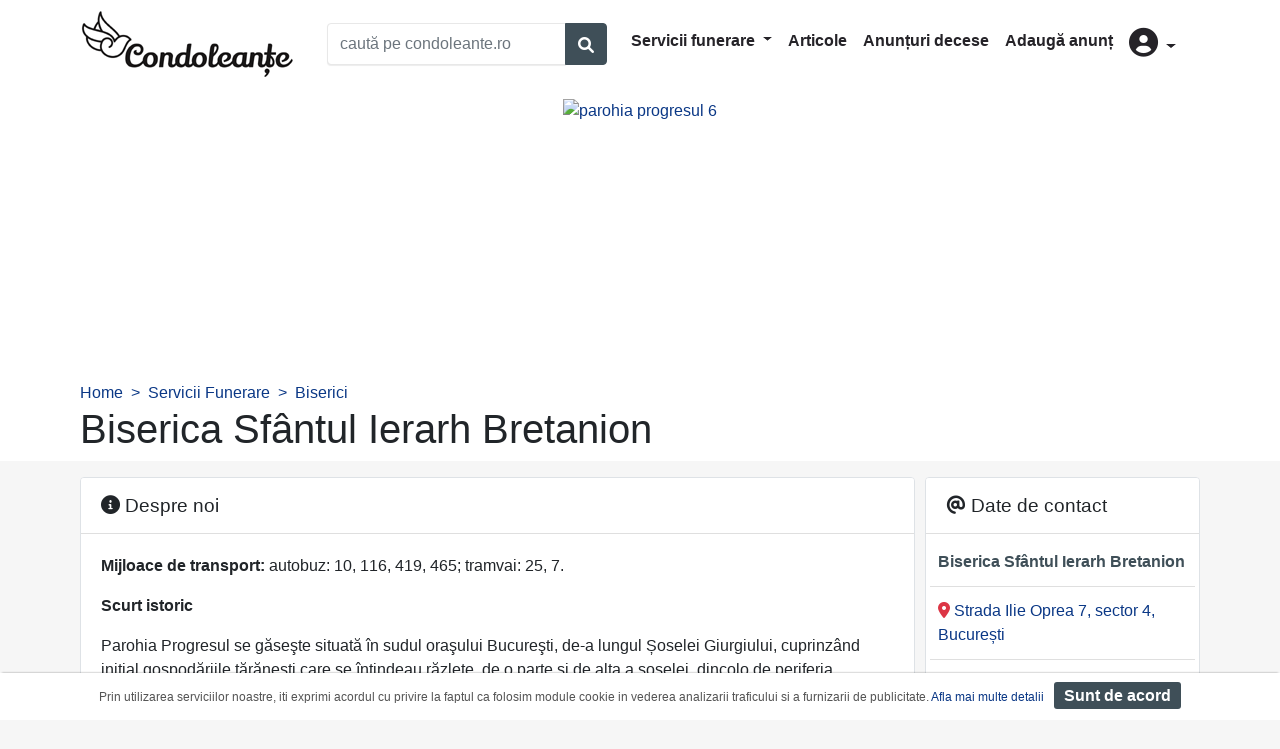

--- FILE ---
content_type: text/html; charset=UTF-8
request_url: https://www.condoleante.ro/firma/biserica-sfantul-ierarh-bretanion
body_size: 5139
content:
<!DOCTYPE html>
<html lang="ro">
    <head>
        <meta charset="UTF-8">
        <title>Biserica Sfantul Ierarh Bretanion - Vezi Adresa, Contact</title>
        <meta name="description" content="Biserica Sfantul Ierarh Bretanion din Bucuresti ⭐ Afla istoric, adresa completa, date de contact actualizate, link-uri utile ☑️ Vezi detalii!">
        <meta charset="utf-8">
        <meta name="viewport" content="width=device-width, initial-scale=1, shrink-to-fit=no">
        <meta property="og:type"          content="website" />
        <meta property="og:title"         content="Biserica Sfantul Ierarh Bretanion - Vezi Adresa, Contact" />
        <meta property="og:description"   content="Biserica Sfantul Ierarh Bretanion din Bucuresti ⭐ Afla istoric, adresa completa, date de contact actualizate, link-uri utile ☑️ Vezi detalii!" />
        <meta property="og:image"         content="https://media.condoleante.ro/firma_gallery/images/firme/1716/parohia-progresul-6.jpg" />
                                        <link rel="stylesheet" href="/build/2.78b93c25.css"><link rel="stylesheet" href="/build/app.51af1521.css">
        
    <link rel="stylesheet" href="/build/site_firma.54421bfe.css">
        <script defer>
            window.dataLayer = window.dataLayer || [];
            window.dataLayer.push({
                'pageCategory': 'firma'
            });
        </script>
            <script>
        window.dataLayer.push({
            'itemId': 1716,
            'itemName': 'Biserica Sfântul Ierarh Bretanion',
            'itemCategory': 'biserici'
        });
    </script> 
   

        
        <!-- Google Tag Manager -->
        <script defer>(function(w,d,s,l,i){w[l]=w[l]||[];w[l].push({'gtm.start':
        new Date().getTime(),event:'gtm.js'});var f=d.getElementsByTagName(s)[0],
        j=d.createElement(s),dl=l!='dataLayer'?'&l='+l:'';j.async=true;j.src=
        'https://www.googletagmanager.com/gtm.js?id='+i+dl;f.parentNode.insertBefore(j,f);
        })(window,document,'script','dataLayer','GTM-K7TFTMJ');</script>
        <!-- End Google Tag Manager -->        
    </head>
    <body  style="">
    
        <!-- Google Tag Manager (noscript) -->
        <noscript><iframe src="https://www.googletagmanager.com/ns.html?id=GTM-K7TFTMJ"
        height="0" width="0" style="display:none;visibility:hidden"></iframe></noscript>
        <!-- End Google Tag Manager (noscript) -->    

                <div class="header">
            <div class="container">
                <div class="row">
                    <div class="col-xl-12 col-lg-12 col-md-12 col-sm-12 col-12">
                        <nav class="navbar navbar-expand-lg navbar-classic">
<a class="navbar-brand" href="/"> <img src="/build/logo.25ac4ce1.png" alt="logo" width="215" height="68"></a>
<button class="navbar-toggler" type="button" data-toggle="collapse" data-target="#navbarSupportedContent" aria-controls="navbarSupportedContent" aria-expanded="false" aria-label="Toggle navigation">
    <i class="fas fa-bars"></i>
</button>
<div class="col-sm-12 col-lg-3 col-xl-3 ml-lg-3 mb-3 mb-lg-0 pl-0 pr-0">
    <div class="input-group w-100">
        <input type="text" id="cauta_query" value="" class="form-control h-auto" placeholder="caută pe condoleante.ro">
        <div class="input-group-append">
            <button type="button" id="cauta_btn" href="/servicii-funerare" class="btn-outline-primary bg-primary text-white btn"><span class="fa fa-search form-control-feedback"></span></button>
        </div>
    </div>
</div>


<div class="collapse navbar-collapse" id="navbarSupportedContent">
    <ul class="navbar-nav ml-auto mt-2 mt-lg-0 mr-3">
    <li class="nav-item dropdown">
        <a class="nav-link dropdown-toggle" href="#" id="navbarDropdownMenuLink" role="button" data-toggle="dropdown" aria-haspopup="true" aria-expanded="false">
            Servicii funerare
        </a>
        <div class="dropdown-menu" aria-labelledby="navbarDropdownMenuLink">
            <a class="dropdown-item" href="/pompe-funebre">Pompe funebre</a>
            <a class="dropdown-item" href="/monumente-funerare">Monumente funerare</a>
            <a class="dropdown-item" href="/coroane-funerare">Coroane funerare</a>
            <a class="dropdown-item" href="/sicrie">Sicrie</a>
            <a class="dropdown-item" href="/transport-funerar">Transport funerar</a>
            <a class="dropdown-item" href="/meniuri-pomana-parastas">Pomeni parastase</a>
            <a class="dropdown-item" href="/repatrieri-decedati">Repatrieri decedaţi</a>
            <a class="dropdown-item" href="/produse-accesorii-articole-funerare">Produse funerare</a>
            <a class="dropdown-item" href="/incinerare-umana-crematorii">Incinerare</a>
            <a class="dropdown-item" href="/cimitire">Cimitire</a>
            <a class="dropdown-item" href="/capele">Capele</a>
            <a class="dropdown-item" href="/biserici">Biserici</a>
            <div class="dropdown-divider"></div>
            <a class="dropdown-item" href="/servicii-funerare">Toate categoriile</a>
        </div>
    </li>    
    <li class="nav-item">
        <a class="nav-link" href="/articole">Articole</a>
    </li>
    <li class="nav-item">
        <a class="nav-link" href="/anunturi-decese">Anunțuri decese</a>
    </li>
    <li class="nav-item">
        <a class="nav-link" href="/adauga-anunt-deces">Adaugă anunț</a>
    </li>


    <li class="nav-item dropdown">
        <a class="nav-link dropdown-toggle" href="#" id="user" role="button" data-toggle="dropdown" aria-haspopup="true" aria-expanded="false">
            <i class="fas fa-user-circle d-none d-lg-inline-block" style="font-size:1.8rem"></i>
            <span class=" d-lg-none">Autentificare</span>
        </a>
        <div class="dropdown-menu" aria-labelledby="user">
            
            <a class="dropdown-item" href="/login">Login</a>
            
        </div>
    </li> 
    </ul>
</div>
</nav>
                    </div>
                </div>
            </div>
        
        </div>
                            
                    <div class="page-header pt-0 bg-white">
        <div class="firma-galery">
                            <button class="nav-img-prev d-md-none" aria-label="Previous" type="button" style="">Previous</button>
                                    <a class='empty-header d-none d-md-inline-block' href="#"> 
                                                    <img class="w-100" loading="lazy" src="https://media.condoleante.ro/list/images/firme/1716/parohia-progresul-6.jpg" alt="parohia progresul 6" loading="lazy" width="349" height="250"/>
                                            </a>
                                
            <div class="d-block d-md-none text-center">
                <a class="" href="#">
                                            <img class="w-100" loading="lazy" src="https://media.condoleante.ro/firma_header/images/firme/1716/parohia-progresul-6.jpg" alt="parohia progresul 6" loading="lazy"/>
                                    </a>
            </div>
                            <button class="nav-img-next d-md-none" aria-label="Next" type="button" style="">Next</button>
                
        </div>
        <div class='d-none gallery-container'>
                                                <a href="https://media.condoleante.ro/firma_gallery/images/firme/1716/parohia-progresul-6.jpg" data-lightbox="firma-galery" data-title="" data-imgidx="0"></a>
                                
                                                <a href="https://media.condoleante.ro/firma_gallery/images/firme/1716/parohia-progresul-1.jpg" data-lightbox="firma-galery" data-title="" data-imgidx="1"></a>
                                
                                                <a href="https://media.condoleante.ro/firma_gallery/images/firme/1716/parohia-progresul-8.jpg" data-lightbox="firma-galery" data-title="" data-imgidx="2"></a>
                                
                                                <a href="https://media.condoleante.ro/firma_gallery/images/firme/1716/parohia-progresul-2.jpg" data-lightbox="firma-galery" data-title="" data-imgidx="3"></a>
                                
                                                <a href="https://media.condoleante.ro/firma_gallery/images/firme/1716/parohia-progresul-5.jpg" data-lightbox="firma-galery" data-title="" data-imgidx="4"></a>
                                
                    </div>
    </div>
        <div class="bg-white container-sticky-top">
        <div class="container">
            <div class="d-flex flex-row align-content-center">
                <div>
                    <div class="firma-header pt-xl-2">
                        <nav aria-label="breadcrumb">
                            <ol class="breadcrumb p-0 m-0">
                                <li class="breadcrumb-item"><a href="/">Home</a></li>
                                <li class="breadcrumb-item"><a href="/servicii-funerare">Servicii Funerare</a></li>
                                <li class="breadcrumb-item"><a href="/biserici">Biserici</a></li>
                            </ol>
                        </nav>
                        <h1 class="d-inline">Biserica Sfântul Ierarh Bretanion</h1>
                                                <h2></h2>
                    </div>
                                    </div>    
                            </div>
                    </div>
    </div>
                <div class="container">
            <div class="wrapper">
                                                                                                                                                                
            </div>
        </div>
                    <div class="container">
                <div class="wrapper">
                    <div id="content">
                                    <div class="row mt-3">
                <div class="col-xl-9 col-lg-9 col-md-12 col-sm-12 col-12 mb-3">
                    <div class="card border card-shadow-none mb-3">
                        
                        <h3 class="card-header bg-white"><span class="d-inline-block py-1"><i class="fas fa-info-circle"></i> Despre noi</span> <a class="btn btn-sm btn-outline-dark py-0 float-right d-md-none" href="#contact">vezi date de contact</a></h3>
                        <div class="card-body bg-white">
                            <p><strong>Mijloace de transport:&nbsp;</strong>autobuz: 10, 116, 419, 465; tramvai: 25, 7.</p>
<p><strong>Scurt istoric</strong></p>
<p>Parohia Progresul se găseşte situată &icirc;n sudul oraşului Bucureşti, de-a lungul Șoselei Giurgiului, cuprinz&acirc;nd iniţial gospodăriile ţărăneşti care se &icirc;ntindeau răzleţe, de o parte şi de alta a şoselei, dincolo de periferia oraşului, care se considera terminată la Cimitirul Bellu. Aici s-a format un sat nou, chiar cu această denumire: &ldquo;Satul nou&rdquo;, prin &icirc;mproprietărirea ţăranilor &icirc;n anul 1885 şi prin exproprierea moşiei Mănăstirii Văcăreşti. Imediat după formarea sa, satul a aparţinut administrativ, de satul Mierlari, aflat &icirc;n apropiere, apoi a trecut &icirc;n jurisdicţia Dudeşti-Cioplea. Ulterior, a intrat &icirc;n componenţa comunei suburbane Şerban-Vodă, iar &icirc;n perioada postbelică, zona a fost cuprinsă efectiv de oraşul Bucureşti, făc&acirc;nd parte din raionul N. Bălcescu. &Icirc;n prezent, Parohia Sf&acirc;ntul Gheorghe Progresul se situează la graniţa dintre sectoarele 4 şi 5, av&acirc;nd &icirc;n jurisdicţie zone aflate &icirc;n ambele sectoare amintite mai sus. Singurele date le avem sunt cele cuprinse &icirc;n Pisania acesteia, &icirc;n care se spune : &laquo;Această Biserică s-a zidit din temelie &icirc;ntre anii 1888-1890 (nemaifiind &icirc;n această parte altă biserică), prin stăruinţa şi s&acirc;rguinţa preotului Gheorghe Alecsandrescu şi a Domnului Hagi Ghiţă Constantin Bureţea cu ajutorul Doamnei Hagica Vasilichia Trandafireasca şi a Domnului Savu Trandafir şi alţi buni creştini trecuţi &icirc;n pomelnicul Proscomidiei, &icirc;n zilele &Icirc;nalt Prea Sfinţiei Sale, Părintelui Mitropolit Primat al Rom&acirc;niei D.D. Iosif Gheorghian şi ale primarului Niţă Iliescu, zugrav fiind Petre Niculescu&raquo;.</p>
                            
                        </div>    
                    </div>
                                         
                            
                                    <div class="card border card-shadow-none mb-3">
                        <h3 class="card-header bg-white"><i class="far fa-thumbs-up"></i> Firme recomandate</h3>
                        <div class="card-body bg-white text-center">
                                                                                            <div class="d-inline-block p-3 firma-recomandata">
                                    <a href=/firma/ciao-darwin>
                                                                                    <img class="" src="https://media.condoleante.ro/logo_180/images/firme/33/logo-ciao-darwin.jpeg">
                                                                            <span>Ciao Darwin Marius</span>
                                    </a>
                                </div>
                                                                                            <div class="d-inline-block p-3 firma-recomandata">
                                    <a href=/firma/funerar-trans>
                                                                                    <img class="" src="https://media.condoleante.ro/logo_180/images/firme/3024/logo-funerartrans.jpg">
                                                                            <span>Funerar Trans</span>
                                    </a>
                                </div>
                                                                                            <div class="d-inline-block p-3 firma-recomandata">
                                    <a href=/firma/servicii-repatrieri-funerare>
                                                                                    <img class="" src="https://media.condoleante.ro/logo_180/images/firme/3141/logo-servicii-repatrieri150x90.jpg">
                                                                            <span>Servicii Repatrieri Funerare</span>
                                    </a>
                                </div>
                                                                                            <div class="d-inline-block p-3 firma-recomandata">
                                    <a href=/firma/restaurant-mos-ion>
                                                                                    <img class="" src="https://media.condoleante.ro/logo_180/images/firme/911/logo-restaurant-mos-ion.jpg">
                                                                            <span>Restaurant Moș Ion</span>
                                    </a>
                                </div>
                                                    </div>    
                    </div>    
                            
                                
                                                                                                                                    
                                                                        <div class="card border card-shadow-none">
                        <h3 class="card-header bg-white"><i class="fas fa-map-marker-alt"></i> Localizare pe hartă</h3>
                        <div id="container_harta" class="card-body bg-white pt-1">
                            <div class="container-aharti mt-1">
                                                            <a href="#" class="mr-2 d-inline-block" data-id="4394" data-lat="44.37590429999999000" data-lng="26.09311320000000000 " data-placeId="ChIJ1XwqOib-sUARWCNEcgH2pvE" data-reviews="" data-adr="Strada Ilie Oprea 7, sector 4, București" data-indicatii="https://www.google.com/maps/search/?api=1&query=44.37590429999999000,26.09311320000000000&amp;query_place_id=ChIJ1XwqOib-sUARWCNEcgH2pvE">Biserica Sfântul Ierarh Bretanion </a>
                                                        </div>
                            <div id="map_info" class=""></div>
                            <div id="map" style="height: 300px;">
                                                                    <div class="text-center" style="height:100%;background-image:url(https://media.condoleante.ro/back_map/images/backgrounds/map-back.jpg);">
                                                                
                                    <a class="incarca-harta btn btn-primary" style="margin-top:121px">încarcă harta</a>
                                </div>
                            </div>
                        </div>
                    </div>         
                            </div>
            <div class="col-xl-3 col-lg-3 col-md-12 col-sm-12 col-12 pl-xl-0 pl-lg-0">
                                <div class="card border card-shadow-none mb-3" id="contact">
                    <h3 class="card-header bg-white"><span class="d-inline-block py-1"><i class="fas fa-at"></i> Date de contact</span></h3>
                    <div class="card-body bg-white p-1">
                        <ul class="list-group list-group-flush">
                                                    <li class="list-group-item pl-2 text-primary font-weight-bold">Biserica Sfântul Ierarh Bretanion</li>                                                                                                <li class="list-group-item pl-2"><a class="harta-link" data-id="4394" href="#"><i class="fas fa-map-marker-alt text-danger"></i> Strada Ilie Oprea 7, sector 4, București</a></li>
                                                                                                                                                        <li class="list-group-item pl-2">
                                                                    <a class="call-app" href="#"><span class="phone-container d-block mt-1" data-ref="tel:0214503640" data-tel="0214.503.640"><i class="fas fa-phone-alt"></i> 0214.503.XXX</span></a>
                                                                <a class="call-btn vezi" href="#" data-url="/contor-telefon/3430" data-itemid="1716"  data-itemname="Biserica Sfântul Ierarh Bretanion">vezi telefon</a>
                                </li>
                                                                                                                                    </ul>
                     </div>    
                </div> 
                                                    <div class="card border card-shadow-none mb-3">
                        <h3 class="card-header bg-white "><i class="fas fa-external-link-alt"></i> Site / Social Media</h3>
                        <div class="card-body bg-white p-1">
                            <ul class="list-group list-group-flush">
                                                                <li class="list-group-item pl-2">
                                                                                                                <a class="mr-3 d-block website_link" target="_blank" rel="noopener nofollow" href="http://www.parohiaprogresul.ro" data-itemid="1716" data-itemname="Biserica Sfântul Ierarh Bretanion"><i class="far fa-arrow-alt-circle-right"></i> www.parohiaprogresul.ro</a>
                                                                    </li>
                                                                
                                                            </ul>    
                        </div> 
                    </div>     
                            </div>
        </div>        
                    </div>
                </div>
            </div>
        
        <div class="container">
                    </div>        

                
        <footer>
            <div class="text-center pt-3"> 
                                    <img width="250" height="200" loading="lazy" src="https://media.condoleante.ro/firma_slider/images/backgrounds/tree-of-life.png" alt="Copacul vietii">
                            </div>
            <div class="footer-content pb-5">
                <div class="footer-links">
                    <a href="https://anpc.ro/" target="_blank" rel="nofollow noreferrer">ANPC</a><br>
                    <a href="/politica-de-confidentialitate">Politica de confidențialitate</a><br>
                    <a href="/termeni">Termeni și condiții</a><br>
                                        <a href="/contact">Contact</a>
                </div>
                <div class="footer-copyright">
                    Copyright © 2021 - AGENTIA CONDOLEANTE.RO SRL - toate drepturile rezervate<br>
                    J40/9967/2020 CUI: 42925428
                </div>
            </div>
        </footer>
                                <script src="/build/runtime.d94b3b43.js" defer></script><script src="/build/0.cf60d32b.js" defer></script><script src="/build/2.af8b79e3.js" defer></script><script src="/build/app.4aff1122.js" defer></script>
        
    <script src="/build/1.e2cda89a.js" defer></script><script src="/build/site_firma.61f94304.js" defer></script>
        
    </body>
</html>


--- FILE ---
content_type: text/css
request_url: https://www.condoleante.ro/build/site_firma.54421bfe.css
body_size: 1657
content:
.force-refresh{font-size:1}.page-header{min-height:10px}.firma-header{display:inline-block}.firma-header .breadcrumb a{color:#0b3886}.firma-header .breadcrumb a:hover{color:#ff4d4d}.firma-header .breadcrumb-item+.breadcrumb-item:before{color:#0b3886}.list-group-item{padding-right:5px}.subcategorii a{display:inline-block;font-size:18px;text-align:center;position:relative}.subcategorii a.active{color:#ff4d4d}.subcategorii a span{padding:5px 8px 7px;display:block}.subcategorii a .border-div{height:4px;position:absolute;left:0;width:100%;bottom:2px;border-radius:3px}.subcategorii a.active .border-div{background-color:#ff4d4d}.firma-galery{position:relative;overflow:hidden;text-align:center;min-height:60px}.firma-galery .empty-header{height:285px;padding:10px 30px}.firma-galery .nav-img-next,.firma-galery .nav-img-prev{height:60px;width:60px;z-index:9;cursor:pointer;border:none;color:transparent;outline:none;background:transparent;top:50%;display:block;position:absolute;padding:0;line-height:0;font-size:0;-webkit-transform:translateY(-50%);-ms-transform:translateY(-50%);transform:translateY(-50%)}.firma-galery .nav-img-next{right:15px}.firma-galery .nav-img-prev{left:15px}.social-icons .icon{margin:0 3px;width:auto}.contact-form .form-group{margin-left:0;margin-right:0;z-index:9}.contact-form .form-group .lp-review-btn{width:100%}.firma-galery .nav-img-next:before,.firma-galery .nav-img-prev:before{border-radius:100%;display:inline-block;width:40px;height:40px;line-height:40px;font-size:18px;background-color:#fff;color:#333;opacity:1;-webkit-box-shadow:0 1px 14px 0 rgba(0,0,0,.66);-moz-box-shadow:0 1px 14px 0 rgba(0,0,0,.66);box-shadow:0 1px 14px 0 rgba(0,0,0,.66);font-family:Font Awesome\ 5 Free;font-weight:900}.firma-galery .nav-img-next:before{content:"\f105"}.firma-galery .nav-img-prev:before{content:"\f104"}.call-btn,.website_link.btn{font-size:18px;display:inline-block;width:180px}.call-btn.btn{background-color:#1daa6c;color:#fff}.website_link.btn{background-color:#4287f5;color:#fff}.logo-call-xs .website_link.btn{width:143px}.logo-call-xs .call-btn{width:162px}.container-aharti a{font-size:18px}.container-aharti a.active{color:#ff4d4d;text-decoration:underline}.fa-star.checked{color:orange}.fa-star{color:#d3d3d3}.lb-dataContainer .lb-closeContainer{position:absolute;top:-30px;right:10px}.lb-dataContainer .lb-number{font-size:17px}.media-links a{font-size:26px}.media-links a.fb{color:#3b5998}.media-links a.insta{color:#3f729b}.media-links a.yt{color:#c4302b}.firma-recomandata{width:190px}.firma-recomandata img{width:160px;color:grey}.firma-recomandata span{font-size:18px;display:block;height:55px;line-height:20px;padding-top:5px;color:#0b3886}.firma-recomandata a{font-size:16px}.c-tel-site{padding:5px;background-color:#fff;z-index:100}.fixed{position:fixed;top:0}.container-sticky-top .force-hide{display:none!important}.container-sticky-top.sticky-top{z-index:100}.btn-link{font-weight:700!important}.lb-loader,.lightbox{text-align:center;line-height:0;position:absolute;left:0}body.lb-disable-scrolling{overflow:hidden}.lightboxOverlay{position:absolute;top:0;left:0;z-index:9999;background-color:#000;filter:alpha(Opacity=80);opacity:.8;display:none}.lightbox{width:100%;z-index:10000;font-weight:400;outline:0}.lightbox .lb-image{display:block;height:auto;max-width:inherit;max-height:none;border-radius:3px;border:4px solid #fff}.lightbox a img{border:none}.lb-outerContainer{position:relative;width:250px;height:250px;margin:0 auto;border-radius:4px;background-color:#fff}.lb-outerContainer:after{content:"";display:table;clear:both}.lb-loader{top:43%;height:25%;width:100%}.lb-cancel{display:block;width:32px;height:32px;margin:0 auto;background:url(/build/images/loading.f657825a.gif) no-repeat}.lb-nav{position:absolute;top:0;left:0;height:100%;width:100%;z-index:10}.lb-container>.nav{left:0}.lb-nav a{outline:0;background-image:url([data-uri])}.lb-next,.lb-prev{height:100%;cursor:pointer;display:block}.lb-nav a.lb-prev{width:34%;left:0;float:left;background:url(/build/images/prev.0edc57cc.png) left 48% no-repeat;filter:alpha(Opacity=0);opacity:0;-webkit-transition:opacity .6s;-moz-transition:opacity .6s;-o-transition:opacity .6s;transition:opacity .6s}.lb-nav a.lb-prev:hover{filter:alpha(Opacity=100);opacity:1}.lb-nav a.lb-next{width:64%;right:0;float:right;background:url(/build/images/next.62074ac7.png) right 48% no-repeat;filter:alpha(Opacity=0);opacity:0;-webkit-transition:opacity .6s;-moz-transition:opacity .6s;-o-transition:opacity .6s;transition:opacity .6s}.lb-nav a.lb-next:hover{filter:alpha(Opacity=100);opacity:1}.lb-dataContainer{margin:0 auto;padding-top:5px;width:100%;border-bottom-left-radius:4px;border-bottom-right-radius:4px}.lb-dataContainer:after{content:"";display:table;clear:both}.lb-data{padding:0 4px;color:#ccc}.lb-data .lb-details{width:85%;float:left;text-align:left;line-height:1.1em}.lb-data .lb-caption{font-size:13px;font-weight:700;line-height:1em}.lb-data .lb-caption a{color:#4ae}.lb-data .lb-number{display:block;clear:left;padding-bottom:1em;font-size:12px;color:#999}.lb-data .lb-close{display:block;float:right;width:30px;height:30px;background:url(/build/images/close.0cfd6489.png) 100% 0 no-repeat;text-align:right;outline:0;filter:alpha(Opacity=70);opacity:.7;-webkit-transition:opacity .2s;-moz-transition:opacity .2s;-o-transition:opacity .2s;transition:opacity .2s}.lb-data .lb-close:hover{cursor:pointer;filter:alpha(Opacity=100);opacity:1}

--- FILE ---
content_type: application/javascript
request_url: https://www.condoleante.ro/build/app.4aff1122.js
body_size: 1183
content:
(window.webpackJsonp=window.webpackJsonp||[]).push([["app"],{"0zAF":function(o,t,n){},"1Wo5":function(o,t,n){"use strict";n.r(t);n("yXV3"),n("DQNa"),n("rB9j"),n("EnZy"),n("0zAF"),n("I+9B");var i=n("EVdn");n("SYky"),n("FfUf");var e=0;i((function(){i(".close-allert").on("click",(function(){return i(this).parent().remove(),!1})),i(".navbar #cauta_btn").on("click",(function(){return i("#cauta_query").val()?window.location=i(this).attr("href")+"?cauta="+encodeURI(i("#cauta_query").val()):window.location=i(this).attr("href"),!1})),i(".navbar #cauta_query").on("keypress",(function(o){13==o.which&&i("#cauta_btn").trigger("click")})),i("form .reload").on("change",(function(){i(this).closest("form").trigger("submit")})),"consent"!=function(o){for(var t=o+"=",n=decodeURIComponent(document.cookie).split(";"),i=0;i<n.length;i++){for(var e=n[i];" "==e.charAt(0);)e=e.substring(1);if(0==e.indexOf(t))return e.substring(t.length,e.length)}return""}("consent_condoleante")&&"undefined"==typeof no_consent&&i("body").append('        <div class="cookies-bar" style="z-index: 10000; position: fixed; left: 0; right: 0; bottom: 0; text-align: center; background: #fff; box-shadow: 0 -2px 2px -2px rgba(0,0,0,0.4)"><p style="margin: 15px 10px 13px 0; color: #555; line-height: 1.6; font-size: 12px; display: inline-block; max-width: 98%">Prin utilizarea serviciilor noastre, iti exprimi acordul cu privire la faptul ca folosim module cookie in vederea analizarii traficului si a furnizarii de publicitate. <a href="https://www.condoleante.ro/politica-de-confidentialitate" style="color: #0b3886">Afla mai multe detalii</a></p><a href="#" id="acordCookies" class="btn-acord" style="padding:5px 10px; font-weight: bold; background: #3F4F58; color: #fff; border-radius: 3px">Sunt de acord</a></div>        '),i("body").on("click","#acordCookies",(function(){return function(o,t,n){var i=new Date;i.setTime(i.getTime()+24*n*60*60*1e3);var e="expires="+i.toUTCString();document.cookie=o+"="+t+";"+e+";path=/"}("consent_condoleante","consent",365),i(".cookies-bar").css({display:"none"}),!1}))})),i(document).on("show.bs.modal",(function(){e=window.scrollY,i("html").addClass("modal-open").css({marginTop:-e,overflow:"hidden",left:0,right:0,top:0,bottom:0,position:"fixed"})})).on("hidden.bs.modal",(function(){i("html").removeClass("modal-open").css({marginTop:0,overflow:"visible",left:"auto",right:"auto",top:"auto",bottom:"auto",position:"static"}),window.scrollTo(0,e)}))},"I+9B":function(o,t,n){}},[["1Wo5","runtime",0,2]]]);

--- FILE ---
content_type: application/javascript
request_url: https://www.condoleante.ro/build/site_firma.61f94304.js
body_size: 5028
content:
(window.webpackJsonp=window.webpackJsonp||[]).push([["site_firma"],{"/dum":function(t,i,e){},"4Fmc":function(t,i,e){var a,n,o;
/*!
 * Lightbox v2.11.3
 * by Lokesh Dhakar
 *
 * More info:
 * http://lokeshdhakar.com/projects/lightbox2/
 *
 * Copyright Lokesh Dhakar
 * Released under the MIT license
 * https://github.com/lokesh/lightbox2/blob/master/LICENSE
 *
 * @preserve
 */n=[e("EVdn")],void 0===(o="function"==typeof(a=function(t){function i(i){this.album=[],this.currentImageIndex=void 0,this.init(),this.options=t.extend({},this.constructor.defaults),this.option(i)}return i.defaults={albumLabel:"Image %1 of %2",alwaysShowNavOnTouchDevices:!1,fadeDuration:600,fitImagesInViewport:!0,imageFadeDuration:600,positionFromTop:50,resizeDuration:700,showImageNumberLabel:!0,wrapAround:!1,disableScrolling:!1,sanitizeTitle:!1},i.prototype.option=function(i){t.extend(this.options,i)},i.prototype.imageCountLabel=function(t,i){return this.options.albumLabel.replace(/%1/g,t).replace(/%2/g,i)},i.prototype.init=function(){var i=this;t(document).ready((function(){i.enable(),i.build()}))},i.prototype.enable=function(){var i=this;t("body").on("click","a[rel^=lightbox], area[rel^=lightbox], a[data-lightbox], area[data-lightbox]",(function(e){return i.start(t(e.currentTarget)),!1}))},i.prototype.build=function(){if(!(t("#lightbox").length>0)){var i=this;t('<div id="lightboxOverlay" tabindex="-1" class="lightboxOverlay"></div><div id="lightbox" tabindex="-1" class="lightbox"><div class="lb-outerContainer"><div class="lb-container"><img class="lb-image" src="[data-uri]" alt=""/><div class="lb-nav"><a class="lb-prev" aria-label="Previous image" href="" ></a><a class="lb-next" aria-label="Next image" href="" ></a></div><div class="lb-loader"><a class="lb-cancel"></a></div></div></div><div class="lb-dataContainer"><div class="lb-data"><div class="lb-details"><span class="lb-caption"></span><span class="lb-number"></span></div><div class="lb-closeContainer"><a class="lb-close"></a></div></div></div></div>').appendTo(t("body")),this.$lightbox=t("#lightbox"),this.$overlay=t("#lightboxOverlay"),this.$outerContainer=this.$lightbox.find(".lb-outerContainer"),this.$container=this.$lightbox.find(".lb-container"),this.$image=this.$lightbox.find(".lb-image"),this.$nav=this.$lightbox.find(".lb-nav"),this.containerPadding={top:parseInt(this.$container.css("padding-top"),10),right:parseInt(this.$container.css("padding-right"),10),bottom:parseInt(this.$container.css("padding-bottom"),10),left:parseInt(this.$container.css("padding-left"),10)},this.imageBorderWidth={top:parseInt(this.$image.css("border-top-width"),10),right:parseInt(this.$image.css("border-right-width"),10),bottom:parseInt(this.$image.css("border-bottom-width"),10),left:parseInt(this.$image.css("border-left-width"),10)},this.$overlay.hide().on("click",(function(){return i.end(),!1})),this.$lightbox.hide().on("click",(function(e){"lightbox"===t(e.target).attr("id")&&i.end()})),this.$outerContainer.on("click",(function(e){return"lightbox"===t(e.target).attr("id")&&i.end(),!1})),this.$lightbox.find(".lb-prev").on("click",(function(){return 0===i.currentImageIndex?i.changeImage(i.album.length-1):i.changeImage(i.currentImageIndex-1),!1})),this.$lightbox.find(".lb-next").on("click",(function(){return i.currentImageIndex===i.album.length-1?i.changeImage(0):i.changeImage(i.currentImageIndex+1),!1})),this.$nav.on("mousedown",(function(t){3===t.which&&(i.$nav.css("pointer-events","none"),i.$lightbox.one("contextmenu",(function(){setTimeout(function(){this.$nav.css("pointer-events","auto")}.bind(i),0)})))})),this.$lightbox.find(".lb-loader, .lb-close").on("click",(function(){return i.end(),!1}))}},i.prototype.start=function(i){function e(t){a.album.push({alt:t.attr("data-alt"),link:t.attr("href"),title:t.attr("data-title")||t.attr("title")})}var a=this,n=t(window);n.on("resize",t.proxy(this.sizeOverlay,this)),this.sizeOverlay(),this.album=[];var o,s=0,r=i.attr("data-lightbox");if(r){o=t(i.prop("tagName")+'[data-lightbox="'+r+'"]');for(var l=0;l<o.length;l=++l)e(t(o[l])),o[l]===i[0]&&(s=l)}else if("lightbox"===i.attr("rel"))e(i);else{o=t(i.prop("tagName")+'[rel="'+i.attr("rel")+'"]');for(var h=0;h<o.length;h=++h)e(t(o[h])),o[h]===i[0]&&(s=h)}var c=n.scrollTop()+this.options.positionFromTop,d=n.scrollLeft();this.$lightbox.css({top:c+"px",left:d+"px"}).fadeIn(this.options.fadeDuration),this.options.disableScrolling&&t("body").addClass("lb-disable-scrolling"),this.changeImage(s)},i.prototype.changeImage=function(i){var e=this,a=this.album[i].link,n=a.split(".").slice(-1)[0],o=this.$lightbox.find(".lb-image");this.disableKeyboardNav(),this.$overlay.fadeIn(this.options.fadeDuration),t(".lb-loader").fadeIn("slow"),this.$lightbox.find(".lb-image, .lb-nav, .lb-prev, .lb-next, .lb-dataContainer, .lb-numbers, .lb-caption").hide(),this.$outerContainer.addClass("animating");var s=new Image;s.onload=function(){var r,l,h,c,d,g;o.attr({alt:e.album[i].alt,src:a}),t(s),o.width(s.width),o.height(s.height),g=t(window).width(),d=t(window).height(),c=g-e.containerPadding.left-e.containerPadding.right-e.imageBorderWidth.left-e.imageBorderWidth.right-20,h=d-e.containerPadding.top-e.containerPadding.bottom-e.imageBorderWidth.top-e.imageBorderWidth.bottom-e.options.positionFromTop-70,"svg"===n&&(o.width(c),o.height(h)),e.options.fitImagesInViewport?(e.options.maxWidth&&e.options.maxWidth<c&&(c=e.options.maxWidth),e.options.maxHeight&&e.options.maxHeight<h&&(h=e.options.maxHeight)):(c=e.options.maxWidth||s.width||c,h=e.options.maxHeight||s.height||h),(s.width>c||s.height>h)&&(s.width/c>s.height/h?(l=c,r=parseInt(s.height/(s.width/l),10),o.width(l),o.height(r)):(r=h,l=parseInt(s.width/(s.height/r),10),o.width(l),o.height(r))),e.sizeContainer(o.width(),o.height())},s.src=this.album[i].link,this.currentImageIndex=i},i.prototype.sizeOverlay=function(){var i=this;setTimeout((function(){i.$overlay.width(t(document).width()).height(t(document).height())}),0)},i.prototype.sizeContainer=function(t,i){function e(){a.$lightbox.find(".lb-dataContainer").width(s),a.$lightbox.find(".lb-prevLink").height(r),a.$lightbox.find(".lb-nextLink").height(r),a.$overlay.focus(),a.showImage()}var a=this,n=this.$outerContainer.outerWidth(),o=this.$outerContainer.outerHeight(),s=t+this.containerPadding.left+this.containerPadding.right+this.imageBorderWidth.left+this.imageBorderWidth.right,r=i+this.containerPadding.top+this.containerPadding.bottom+this.imageBorderWidth.top+this.imageBorderWidth.bottom;n!==s||o!==r?this.$outerContainer.animate({width:s,height:r},this.options.resizeDuration,"swing",(function(){e()})):e()},i.prototype.showImage=function(){this.$lightbox.find(".lb-loader").stop(!0).hide(),this.$lightbox.find(".lb-image").fadeIn(this.options.imageFadeDuration),this.updateNav(),this.updateDetails(),this.preloadNeighboringImages(),this.enableKeyboardNav()},i.prototype.updateNav=function(){var t=!1;try{document.createEvent("TouchEvent"),t=!!this.options.alwaysShowNavOnTouchDevices}catch(t){}this.$lightbox.find(".lb-nav").show(),this.album.length>1&&(this.options.wrapAround?(t&&this.$lightbox.find(".lb-prev, .lb-next").css("opacity","1"),this.$lightbox.find(".lb-prev, .lb-next").show()):(this.currentImageIndex>0&&(this.$lightbox.find(".lb-prev").show(),t&&this.$lightbox.find(".lb-prev").css("opacity","1")),this.currentImageIndex<this.album.length-1&&(this.$lightbox.find(".lb-next").show(),t&&this.$lightbox.find(".lb-next").css("opacity","1"))))},i.prototype.updateDetails=function(){var t=this;if(void 0!==this.album[this.currentImageIndex].title&&""!==this.album[this.currentImageIndex].title){var i=this.$lightbox.find(".lb-caption");this.options.sanitizeTitle?i.text(this.album[this.currentImageIndex].title):i.html(this.album[this.currentImageIndex].title),i.fadeIn("fast")}if(this.album.length>1&&this.options.showImageNumberLabel){var e=this.imageCountLabel(this.currentImageIndex+1,this.album.length);this.$lightbox.find(".lb-number").text(e).fadeIn("fast")}else this.$lightbox.find(".lb-number").hide();this.$outerContainer.removeClass("animating"),this.$lightbox.find(".lb-dataContainer").fadeIn(this.options.resizeDuration,(function(){return t.sizeOverlay()}))},i.prototype.preloadNeighboringImages=function(){this.album.length>this.currentImageIndex+1&&((new Image).src=this.album[this.currentImageIndex+1].link),this.currentImageIndex>0&&((new Image).src=this.album[this.currentImageIndex-1].link)},i.prototype.enableKeyboardNav=function(){this.$lightbox.on("keyup.keyboard",t.proxy(this.keyboardAction,this)),this.$overlay.on("keyup.keyboard",t.proxy(this.keyboardAction,this))},i.prototype.disableKeyboardNav=function(){this.$lightbox.off(".keyboard"),this.$overlay.off(".keyboard")},i.prototype.keyboardAction=function(t){var i=t.keyCode;27===i?(t.stopPropagation(),this.end()):37===i?0!==this.currentImageIndex?this.changeImage(this.currentImageIndex-1):this.options.wrapAround&&this.album.length>1&&this.changeImage(this.album.length-1):39===i&&(this.currentImageIndex!==this.album.length-1?this.changeImage(this.currentImageIndex+1):this.options.wrapAround&&this.album.length>1&&this.changeImage(0))},i.prototype.end=function(){this.disableKeyboardNav(),t(window).off("resize",this.sizeOverlay),this.$lightbox.fadeOut(this.options.fadeDuration),this.$overlay.fadeOut(this.options.fadeDuration),this.options.disableScrolling&&t("body").removeClass("lb-disable-scrolling")},new i})?a.apply(i,n):a)||(t.exports=o)},WJkJ:function(t,i){t.exports="\t\n\v\f\r                　\u2028\u2029\ufeff"},WKiH:function(t,i,e){var a=e("HYAF"),n="["+e("WJkJ")+"]",o=RegExp("^"+n+n+"*"),s=RegExp(n+n+"*$"),r=function(t){return function(i){var e=String(a(i));return 1&t&&(e=e.replace(o,"")),2&t&&(e=e.replace(s,"")),e}};t.exports={start:r(1),end:r(2),trim:r(3)}},e79N:function(t,i,e){},fhKU:function(t,i,e){var a=e("2oRo"),n=e("WKiH").trim,o=e("WJkJ"),s=a.parseFloat,r=1/s(o+"-0")!=-1/0;t.exports=r?function(t){var i=n(String(t)),e=s(i);return 0===e&&"-"==i.charAt(0)?-0:e}:s},rNhl:function(t,i,e){var a=e("I+eb"),n=e("fhKU");a({global:!0,forced:parseFloat!=n},{parseFloat:n})},"rsV/":function(t,i,e){"use strict";e.r(i);e("fbCW"),e("rNhl"),e("e79N");var a=e("4Fmc"),n=e.n(a);e("/dum");var o=e("EVdn");window.lightbox=n.a;var s=null,r=null,l=null,h=null,c=null,d=null;function g(t,i){var e=document.createElement("div"),a=document.createElement("div");return a.innerHTML=t+" <span class='fa fa-star "+(t>.5?"checked":"")+"'></span><span class='fa fa-star "+(t>1.5?"checked":"")+"'></span><span class='fa fa-star "+(t>2.5?"checked":"")+"'></span><span class='fa fa-star "+(t>3.5?"checked":"")+"'></span><span class='fa fa-star "+(t>4.5?"checked":"")+"'></span><br> din <a target='_blank' href='https://www.google.com/maps/search/?api=1&query="+s+","+r+"&query_place_id="+l+"'>"+i+" recenzii</a>",a.style.width="130px",a.style.height="46px",a.style.textAlign="center",a.style.paddingTop="5px",a.style.background="#fff",a.style.fontSize="14px",a.style.marginLeft="2px",e.appendChild(a),e}o((function(){o(".call-btn").on("click",(function(){if(o(this).data("url")&&(o(".phone-container").each((function(){o(this).html(o(this).find("i").first().prop("outerHTML")+" "+o(this).data("tel")),o(this).data("ref")&&o(this).closest("a").attr("href",o(this).data("ref"))})),o(".call-btn").data("id",0),o(".call-btn.vezi").remove(),o.ajax({url:o(this).data("url")}),o(".call-btn").data("url","")),o(this).hasClass("vezi"))return!1})),o(".firma-galery a").on("click",(function(){return o(".gallery-container").find('a[data-imgidx="0"]').trigger("click"),!1})),o(".firma-galery button").on("click",(function(){return o(".gallery-container").find('a[data-imgidx="0"]').trigger("click"),!1})),o(".call-app").on("click",(function(){if("#"==o(this).attr("href"))return!1})),window.lightbox.option({resizeDuration:100,showImageNumberLabel:!0,wrapAround:!0,albumLabel:"%1 / %2"}),o(".incarca-harta").on("click",(function(){o(".container-aharti").removeClass("d-none"),o(".container-aharti").addClass("d-block");var t=o(".container-aharti a").first();s=parseFloat(o(t).data("lat")),r=parseFloat(o(t).data("lng")),l=o(t).data("placeid"),o.getScript("https://maps.googleapis.com/maps/api/js?region=ro&language=ro&callback=initMap&libraries=places&key=AIzaSyBg_j1PC_vZMTk9iOfeBiw0boKVOUx1XN0").done((function(){o(t).addClass("active"),o("#map_info").html(' <a <a class="btn btn-outline-dark mb-1 mr-2 mt-1" href="'+o(t).data("indicatii")+'" target="_blank">Indicatii</a>'+o(t).data("adr"))})),o(".incarca-harta").remove()})),o(".container-aharti a").on("click",(function(){return s=parseFloat(o(this).data("lat")),r=parseFloat(o(this).data("lng")),l=o(this).data("placeid"),h=o(this).data("reviews")?JSON.parse(o(this).data("reviews")):null,d&&(c.setMap(null),initMap()),o(".container-aharti a").removeClass("active"),o(this).addClass("active"),o("#map_info").html('<a class="btn btn-outline-dark mb-1 mr-2 mt-1" href="'+o(this).data("indicatii")+'" target="_blank">Indicatii</a> '+o(this).data("adr")),!1})),o(".harta-link").on("click",(function(){return o(".container-aharti").find('a[data-id="'+o(this).data("id")+'"]').trigger("click"),o(".incarca-harta").length&&o(".incarca-harta").trigger("click"),document.getElementById("container_harta").scrollIntoView(),!1})),o(".container-aharti a").length&&o(".container-aharti a").first().trigger("click"),o(".firma-galery").length&&(document.querySelector(".lb-container").addEventListener("touchstart",e,{passive:!0}),document.querySelector(".lb-container").addEventListener("touchmove",a,{passive:!0}),document.querySelector(".firma-galery").addEventListener("touchstart",e,{passive:!0}),document.querySelector(".firma-galery").addEventListener("touchmove",a,{passive:!0}));var t=null,i=null;function e(e){var a=function(t){return t.touches||t.originalEvent.touches}(e)[0];t=a.clientX,i=a.clientY}function a(e){if(t&&i){var a=e.touches[0].clientX,n=e.touches[0].clientY,s=t-a,r=i-n;Math.abs(s)>Math.abs(r)&&(o(this).hasClass("lb-container")?s>0?o(this).find(".lb-next").trigger("click"):o(this).find(".lb-prev").trigger("click"):o(".gallery-container").find('a[data-imgidx="0"]').trigger("click")),t=null,i=null}}if(o(".c-tel-site").length&&o(".c-tel-site").is(":visible")){var n=o(".c-tel-site").position().top,g=o(".c-tel-site").outerWidth(),u=o(".c-tel-site").parent().outerHeight();window.addEventListener("scroll",(function(){o(this).scrollTop()>n-6?(o(".c-tel-site").addClass("fixed"),o(".c-tel-site").css("width",g),o(".c-tel-site").parent().css("height",u),o(".c-tel-site").addClass("shadow")):(o(".c-tel-site").removeClass("fixed"),o(".c-tel-site").css("width","unset"),o(".c-tel-site").parent().css("height","unset"),o(".c-tel-site").removeClass("shadow"))}),!1),window.addEventListener("resize",(function(){o(".c-tel-site").hasClass("fixed")&&(o(".c-tel-site").removeClass("fixed"),o(".c-tel-site").css("width","unset"),o(".c-tel-site").parent().css("height","unset"),o(".c-tel-site").removeClass("shadow")),n=o(".c-tel-site").position().top,g=o(".c-tel-site").outerWidth(),u=o(".c-tel-site").parent().outerHeight(),o(this).scrollTop()>n-6?(o(".c-tel-site").addClass("fixed"),o(".c-tel-site").css("width",g),o(".c-tel-site").parent().css("height",u),o(".c-tel-site").addClass("shadow")):(o(".c-tel-site").removeClass("fixed"),o(".c-tel-site").css("width","unset"),o(".c-tel-site").parent().css("height","unset"),o(".c-tel-site").removeClass("shadow"))}),!1)}if(o(".c-tel-site-full").length&&o(".c-tel-site-full").is(":visible")){n=o(".container-sticky-top").position().top;o(".container-sticky-top").addClass("sticky-top"),window.addEventListener("scroll",(function(){o(this).scrollTop()>n+100?(o(".container-sticky-top .firma-header nav").addClass("d-none"),o(".container-sticky-top .c-tel-site-full img").addClass("d-none"),o(".container-sticky-top .subcategorii").addClass("force-hide"),o(".container-sticky-top").addClass("shadow")):o(this).scrollTop()<n&&(o(".container-sticky-top .firma-header nav").removeClass("d-none"),o(".container-sticky-top .c-tel-site-full img").removeClass("d-none"),o(".container-sticky-top .subcategorii").removeClass("force-hide"),o(".container-sticky-top").removeClass("shadow"))}),!1)}})),window.initMap=function(){d||(d=new google.maps.Map(document.getElementById("map"),{zoom:15}));var t=new google.maps.places.PlacesService(d);if(!h&&l){var i={placeId:l,fields:["rating","user_ratings_total"]};t.getDetails(i,(function(t,i){i===google.maps.places.PlacesServiceStatus.OK&&(h={rating:t.rating,total:t.user_ratings_total},o(".container-aharti").find("[data-placeid='"+l+"']").data("reviews",JSON.stringify(h)),d&&void 0!==h.rating&&(d.controls[google.maps.ControlPosition.LEFT_CENTER].clear(),d.controls[google.maps.ControlPosition.LEFT_CENTER].push(g(h.rating,h.total))))}))}if(h&&void 0!==h.rating)var e=g(h.rating,h.total);else e=null;var a={lat:s,lng:r};d.setCenter(a),c=new google.maps.Marker({map:d,position:a,draggable:!1}),d.controls[google.maps.ControlPosition.LEFT_CENTER].clear(),e&&d.controls[google.maps.ControlPosition.LEFT_CENTER].push(e)}}},[["rsV/","runtime",0,1]]]);